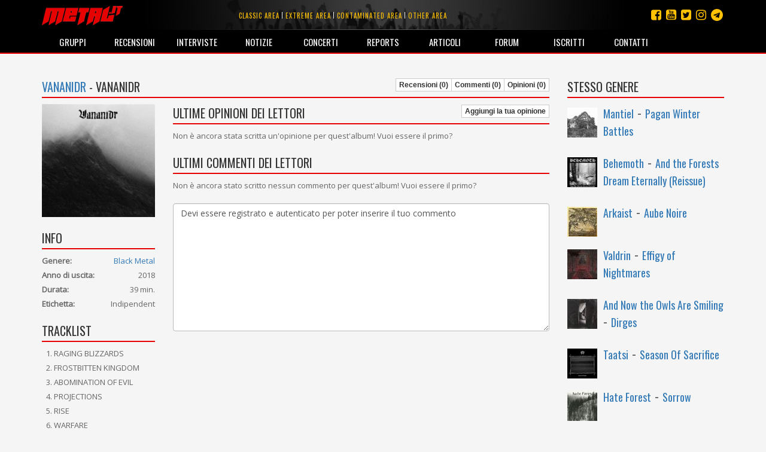

--- FILE ---
content_type: text/html; charset=utf-8
request_url: https://metal.it/album.aspx/35852/vananidr-vananidr/
body_size: 33692
content:


<!DOCTYPE html>

<html>
	<head><title>
metal.it » Album » Vananidr - Vananidr
</title>
		    <meta charset="utf-8" />
            <meta name="viewport" content="width=device-width">
	        <meta name="description" content="Metal.it è il portale che ti informa su tutta la scena rock e metal mondiale con recensioni, interviste, notizie, concerti, live report, media e molto altro ancora..." />
		    <meta name="keywords" content="Metal.it, generi, guide, recensioni, interviste, notizie, concerti, live report, articoli, media, commenti, opinioni, rock, metal" />
            <meta http-equiv="Content-Security-Policy" content="upgrade-insecure-requests"> 
			<link rel="stylesheet" type="text/css" href="/StyleMerger.axd?v=201803101840" />
            <link rel="stylesheet" href="https://maxcdn.bootstrapcdn.com/bootstrap/3.3.7/css/bootstrap.min.css" />
            <link rel="stylesheet" href="https://maxcdn.bootstrapcdn.com/font-awesome/4.7.0/css/font-awesome.min.css" />
            <link rel="stylesheet" href="https://fonts.googleapis.com/css?family=Oswald" />
            <link rel="stylesheet" href="https://fonts.googleapis.com/css?family=Open+Sans" />
            <link rel="stylesheet" href="https://fonts.googleapis.com/css?family=Muli" />
            <link rel="stylesheet" href="https://cdnjs.cloudflare.com/ajax/libs/tether/1.4.0/css/tether.min.css" />
            <link rel="stylesheet" href="https://cdnjs.cloudflare.com/ajax/libs/lightbox2/2.10.0/css/lightbox.min.css" />
	        <script type="text/javascript" src="/ScriptMerger.axd?v=201803101840"></script>
            <script type="text/javascript" src="https://cdnjs.cloudflare.com/ajax/libs/modernizr/2.8.3/modernizr.min.js"></script>
            <script type="text/javascript" src="https://maxcdn.bootstrapcdn.com/bootstrap/3.3.7/js/bootstrap.min.js"></script>
            <script type="text/javascript" src="https://cdnjs.cloudflare.com/ajax/libs/tether/1.4.0/js/tether.min.js"></script>
            <script type="text/javascript" src="https://cdnjs.cloudflare.com/ajax/libs/lightbox2/2.10.0/js/lightbox.min.js"></script>
            <link rel="icon" href="/favicon.png" type="image/png" />
            <script type="text/javascript">
                var _gaq = _gaq || [];
                _gaq.push(['_setAccount', 'UA-11232132-2']);
                _gaq.push(['_trackPageview']);

                (function () {
                    var ga = document.createElement('script'); ga.type = 'text/javascript'; ga.async = true;
                    ga.src = ('https:' == document.location.protocol ? 'https://ssl' : 'http://www') + '.google-analytics.com/ga.js';
                    var s = document.getElementsByTagName('script')[0]; s.parentNode.insertBefore(ga, s);
                })();
            </script>
            <script src="https://track.eadv.it/metal.it.php" async></script>
            <script type="text/javascript" src="https://track.eadv.it/contact-card.js" async defer id="eadv-contact-card"></script>
	        <style type="text/css">
	            .fb_edge_widget_with_comment
	            {
		            position: absolute;
	            }

	            .fb_edge_widget_with_comment span.fb_edge_comment_widget iframe.fb_ltr 
	            {
		            display: none !important;
	            }
	        </style>
        <meta name="description" content="Tutte le informazioni, le recensioni dei nostri esperti, tutte le opinioni e i commenti dei nostri lettori riguardo a Vananidr - Vananidr le trovi su Metal.it" /><meta name="keywords" content="Vananidr - Vananidr, informazioni, recensioni, opinioni, commenti" /><meta property="og:image" content="https://www.metal.it/image.ashx?id=35852&amp;size=400&amp;folder=album&amp;suffix=cover" /><meta property="og:image:width" content="400" /><meta property="og:image:height" content="400" /><meta property="og:title" content="Vananidr - Vananidr" /></head>
	
	<body>
	    <form method="post" action="/album.aspx/35852/vananidr-vananidr/" onsubmit="javascript:return WebForm_OnSubmit();" id="aspnetForm">
<div class="aspNetHidden">
<input type="hidden" name="__EVENTTARGET" id="__EVENTTARGET" value="" />
<input type="hidden" name="__EVENTARGUMENT" id="__EVENTARGUMENT" value="" />
<input type="hidden" name="__VIEWSTATE" id="__VIEWSTATE" value="/wEPDwUINDM5NDE0NDZkGAUFBl9fUGFnZQ8UKwACZAUBfmQFM2N0bDAwJGN0bDAwJE1haW5Db250ZW50JEFsYnVtQ29udGVudCRMYXRlc3RDb21tZW50cw88KwAOAwhmDGYNAv////8PZAU3Y3RsMDAkY3RsMDAkTWFpbkNvbnRlbnQkQWxidW1Db250ZW50JExhdGVzdE9waW5pb25zTGlzdA88KwAOAwhmDGYNAv////8PZAUwY3RsMDAkY3RsMDAkTWFpbkNvbnRlbnQkQWxidW1Db250ZW50JFJldmlld3NMaXN0D2dkBSRjdGwwMCRjdGwwMCRNYWluQ29udGVudCRSYW5kb21BbGJ1bXMPFCsADmRkZGRkZGQ8KwAKAAIKZGRkZgL/////D2RPzsrAElA/K5hTyjVGyRGrgmOSJA==" />
</div>

<script type="text/javascript">
//<![CDATA[
var theForm = document.forms['aspnetForm'];
if (!theForm) {
    theForm = document.aspnetForm;
}
function __doPostBack(eventTarget, eventArgument) {
    if (!theForm.onsubmit || (theForm.onsubmit() != false)) {
        theForm.__EVENTTARGET.value = eventTarget;
        theForm.__EVENTARGUMENT.value = eventArgument;
        theForm.submit();
    }
}
//]]>
</script>


<script src="http://ajax.aspnetcdn.com/ajax/4.6/1/WebForms.js" type="text/javascript"></script>
<script type="text/javascript">
//<![CDATA[
window.WebForm_PostBackOptions||document.write('<script type="text/javascript" src="/WebResource.axd?d=kOsVemxc-6AlXtakOHJLeWi6V_FYA15lHFA-pO5jF2IzNw_UM98qqJEL8lZVO3QIjBbF28QvPpBkVH5rMoR5O4dwn7g1&amp;t=638901608248157332"><\/script>');//]]>
</script>



<script src="http://ajax.aspnetcdn.com/ajax/4.6/1/WebUIValidation.js" type="text/javascript"></script>
<script src="http://ajax.aspnetcdn.com/ajax/4.6/1/MicrosoftAjax.debug.js" type="text/javascript"></script>
<script type="text/javascript">
//<![CDATA[
(window.Sys && Sys._Application && Sys.Observer)||document.write('<script type="text/javascript" src="/ScriptResource.axd?d=RFXxIJ-zme15lMZQ51BNry6xs8JZp0zBDU0HWWe8rMEQ7qyJcYcEjS5wmukFnKM3Z2ncv6tdTAllOxVTu3z-wlFAhPkK2VS0YOHN9VJSnp67nIscX_c4mfLz22lG8l8C1wS4aTT0N-PVcG4TloYzREx9n2iRfsBaE8AkO4VuLrwau80X0&t=5c0e0825"><\/script>');//]]>
</script>

<script type="text/javascript">
//<![CDATA[
if (typeof(Sys) === 'undefined') throw new Error('ASP.NET Ajax client-side framework failed to load.');
//]]>
</script>

<script src="http://ajax.aspnetcdn.com/ajax/4.6/1/MicrosoftAjaxWebForms.debug.js" type="text/javascript"></script>
<script type="text/javascript">
//<![CDATA[
(window.Sys && Sys.WebForms)||document.write('<script type="text/javascript" src="/ScriptResource.axd?d=ROcGuCEMO-9HbWZrKTHH677K7gPTq_7bqaII4kt4aCeRkwHFhRp96RQntPqA0ErxnOkY4TmQcqj2pTSJZU6i9L0fakniQ_xGz9efi4ctF1rGc3cIfJoHCwSZIfZvPQgph7YchiebD4u1MGZ24D5Pan1QmaH6ldajrGcYVW6bfRdyxndX0&t=5c0e0825"><\/script>');function WebForm_OnSubmit() {
if (typeof(ValidatorOnSubmit) == "function" && ValidatorOnSubmit() == false) return false;
return true;
}
//]]>
</script>

<div class="aspNetHidden">

<input type="hidden" name="__VIEWSTATEGENERATOR" id="__VIEWSTATEGENERATOR" value="5B798C81" />
<input type="hidden" name="__EVENTVALIDATION" id="__EVENTVALIDATION" value="/wEdAALc5WZ+muBg3QPW/WI09DLdbiPk8LTLlWncsnRibt5stsEvEuLVbLQpvcZEtZp30vpKLkbd" />
</div>	
	        <script type="text/javascript">
//<![CDATA[
Sys.WebForms.PageRequestManager._initialize('ctl00$ctl00$ScriptManager', 'aspnetForm', [], [], [], 90, 'ctl00$ctl00');
//]]>
</script>

				
			<div id="fb-root"></div>
			<script type="text/javascript">
                (function(d, s, id) {
			        var js, fjs = d.getElementsByTagName(s)[0];
			        if (d.getElementById(id)) return;
			        js = d.createElement(s); js.id = id;
			        js.src = "//connect.facebook.net/it_IT/all.js#xfbml=1&appId=360484765546";
			        fjs.parentNode.insertBefore(js, fjs);
	            } (document, 'script', 'facebook-jssdk'));
            </script>

	        <div class="navbar navbar-inverse navbar-fixed-top">
		        <div class="container">
			        <div class="navbar-header">
                        <button type="button" class="navbar-toggle" data-toggle="collapse" data-target="#mainMenu">
                            <span class="sr-only">Toggle navigation</span>
                            <span class="icon-bar"></span>
                            <span class="icon-bar"></span>
                            <span class="icon-bar"></span>
                        </button>
				        <a class="navbar-brand" href="/index.aspx" title="Homepage">
                            <img src="/images/layout/logo3.png" width="135" alt="Logo" class="img-responsive" />
				        </a>
			        </div>

                    <ul class="social-links">
                        <li><a href="https://t.me/metalItOfficial" title="Instagram"><i class="fa fa-telegram"></i></a></li>
                        <li><a href="https://www.instagram.com/metal_it/" title="Instagram"><i class="fa fa-instagram"></i></a></li>
                        <li><a href="https://twitter.com/metal_it" title="Twitter"><i class="fa fa-twitter-square"></i></a></li>
                        <li><a href="https://www.youtube.com/user/wwwmetalit" title="YouTube"><i class="fa fa-youtube-square"></i></a></li>
                        <li><a href="https://www.facebook.com/metalpuntoit/" title="Facebook"><i class="fa fa-facebook-square"></i></a></li>
                    </ul>
    			
				    <ul class="area-links hidden-xs">
                        <li>
                            <a href="/area.aspx/1/classic-area/" title="Vai all'area classic">Classic area</a>
                        </li>
                            
                        <li>
                            <a href="/area.aspx/2/extreme-area/" title="Vai all'area extreme">Extreme area</a>
                        </li>
                            
                        <li>
                            <a href="/area.aspx/3/contaminated-area/" title="Vai all'area contaminated">Contaminated area</a>
                        </li>
                            
                        <li>
                            <a href="/area.aspx/4/other-area/" title="Vai all'area other">Other area</a>
                        </li>
				    </ul>
    				
			        <div class="collapse navbar-collapse" id="mainMenu">
				        <ul class="nav navbar-nav">
                            <li class="visible-xs">
                                <a href="/area.aspx/1/classic-area/" title="Vai all'area classic">Classic area</a>
                            </li>
                            
                            <li class="visible-xs">
                                <a href="/area.aspx/2/extreme-area/" title="Vai all'area extreme">Extreme area</a>
                            </li>
                            
                            <li class="visible-xs">
                                <a href="/area.aspx/3/contaminated-area/" title="Vai all'area contaminated">Contaminated area</a>
                            </li>
                            
                            <li class="visible-xs">
                                <a href="/area.aspx/4/other-area/" title="Vai all'area other">Other area</a>
                            </li>

					        <li>
                                <a href="/groups.aspx" title="Elenco dei gruppi">Gruppi</a>
                            </li>
                            
                            <li>
                                <a href="/reviews.aspx" title="Archivio delle recensioni">Recensioni</a>
                            </li>
                            
                            <li>
                                <a href="/interviews.aspx" title="Archivio delle interviste">Interviste</a>
                            </li>
                            
                            <li>
                                <a href="/notes.aspx" title="Archivio delle notizie">Notizie</a>
                            </li>
                            
                            <li>
                                <a href="/concerts.aspx" title="Calendario dei concerti">Concerti</a>
                            </li>
                            
                            <li>
                                <a href="/reports.aspx" title="Archivio dei reports">Reports</a>
                            </li>
                            
                            <li>
                                <a href="/articles.aspx" title="Altri articoli">Articoli</a>
                            </li>
                            
                            <li>
                                <a href="http://forum.metal.it" target="_blank" title="Forum di discussione">Forum</a>
                            </li>
                            
                            <li>
                                <a href="/users.aspx" title="Elenco degli iscritti">Iscritti</a>
                            </li>
                            
                            <li>
                                <a href="/contacts.aspx" title="Staff e contatti">Contatti</a>
                            </li>
				        </ul>
			        </div>
		        </div>
            </div>
    		
			
    <div class="container container-main">
        <div class="row">
            <div class="col-md-9">
                <div class="toolbar">
                    <h2 class="content-box-header"><a href="/group.aspx/13187/vananidr-vananidr/" id="ctl00_ctl00_MainContent_GroupName" class="title-link" title="Vai alla pagina del gruppo">Vananidr</a> - Vananidr</h2>
                    <div class="btn-group btn-group-xs">
                        <a href="/album.aspx/35852/vananidr-vananidr/" id="ctl00_ctl00_MainContent_ReviewsLink" title="Leggi tutte le recensioni sull&#39;album" class="btn btn-square btn-default">Recensioni (0)</a>
                        <a id="ctl00_ctl00_MainContent_CommentsLink" title="Leggi tutti i commenti sull&#39;album" class="btn btn-square btn-default">Commenti (0)</a>
                        <a id="ctl00_ctl00_MainContent_OpinionsLink" title="Leggi tutte le opinioni sull&#39;album" class="btn btn-square btn-default">Opinioni (0)</a>
                    </div>
                </div>

                <div class="row">
                    <div class="col-sm-3">
                        <div class="content-box">
                            <div class="image">
                                <img class="img-responsive full-width" alt="Copertina" src="/image.ashx?id=35852&amp;size=400&amp;folder=album&amp;suffix=cover&amp;filters=square" />
                                <span class="rating"></span>
                            </div>
                        </div>
                        
                        <div class="content-box">
							<div class="addthis_inline_share_toolbox"></div>
						</div>

                        <div class="content-box">
                            <div class="toolbar">
                                <h2 class="content-box-header">Info</h2>
                                
                            </div>
                            <div class="info-box">
                                <div class="info-content">
                                    <div class="info-item">
                                        <strong>Genere:</strong><a href="/genre.aspx/11/black-metal/" id="ctl00_ctl00_MainContent_Genre" title="Vedi altri titoli di questo genere" class="value pull-right">Black Metal</a>
                                    </div>
                                    <div class="info-item">
                                        <strong>Anno di uscita:</strong><span class="value pull-right">2018</span>
                                    </div>
                                    <div class="info-item">
                                        <strong>Durata:</strong><span class="value pull-right">39 min.</span>
                                    </div>
                                    <div id="ctl00_ctl00_MainContent_LabelItem" class="info-item">
                                        <strong>Etichetta:</strong><span id="ctl00_ctl00_MainContent_Label" class="value pull-right">Indipendent</span>
                                    </div>
                                    
                                </div>
                            </div>
                        </div>

                        <div class="content-box">
                            <h2 class="content-box-header">Tracklist</h2>
                            <ol id="ctl00_ctl00_MainContent_Tracklist" class="list" style="list-style-type:decimal;">
<li>RAGING BLIZZARDS</li><li>FROSTBITTEN KINGDOM</li><li>ABOMINATION OF EVIL</li><li>PROJECTIONS</li><li>RISE	</li><li>WARFARE</li><li>ENTER ETERNITY</li><li>PSALM TILL D&#246;DEN</li>
</ol>
                            
                        </div>

                        <div class="content-box">
                            <h2 class="content-box-header">Line up</h2>
                            <ul id="ctl00_ctl00_MainContent_LineUp" class="list">
<li>Anders Eriksson: guitars, bass, vocals</li>
</ul>
                            
                        </div>

                        <div class="content-box">
                            <h2 class="content-box-header">Voto medio utenti</h2>
                            <span class="rating" alt="Nessun voto"><span class="star negative"><span class="fa fa-star"></span></span><span class="star negative"><span class="fa fa-star"></span></span><span class="star negative"><span class="fa fa-star"></span></span><span class="star negative"><span class="fa fa-star"></span></span><span class="star negative"><span class="fa fa-star"></span></span></span>
                            <div class="clearfix"></div>
                        </div>

                        <div class="content-box">
                            <h2 class="content-box-header">Pannello</h2>
                            <ul class="admin-panel">
                                <li class="edit">
                                    <a href="/admin/album-contribution.aspx?g=13187&amp;a=35852" id="ctl00_ctl00_MainContent_EditAlbumLink" title="Modifica le info relative a quest&#39;album" class="edit">
                                        <span class="glyphicon glyphicon-pencil"></span>
                                        Modifica album
                                    </a>
                                </li>
                            </ul>
                        </div>
                    </div>

                    <div class="col-sm-9">
                        
    

    
    
    <div class="content-box">
        <div class="toolbar">
            <h2 class="content-box-header">Ultime opinioni dei lettori</h2>
            <div class="btn-group btn-group-xs">
                
                <a href="/edit/opinion.aspx?a=35852" id="ctl00_ctl00_MainContent_AlbumContent_AddOpinionLink" class="btn btn-square btn-default">Aggiungi la tua opinione</a>
            </div>
        </div>
    	        
        
        
        
                <div>Non è ancora stata scritta un'opinione per quest'album! Vuoi essere il primo?</div>
            
        
        
    </div>

    <div class="content-box">
        <div class="toolbar">
            <h2 class="content-box-header">Ultimi commenti dei lettori</h2>
            
        </div>
        
        
        
        
                <div>Non è ancora stato scritto nessun commento per quest'album! Vuoi essere il primo?</div>
            
    </div>
    
    <div class="content-box">
        <textarea name="ctl00$ctl00$MainContent$AlbumContent$CommentBody" rows="10" cols="20" id="ctl00_ctl00_MainContent_AlbumContent_CommentBody" disabled="disabled" class="aspNetDisabled form-control">
Devi essere registrato e autenticato per poter inserire il tuo commento</textarea>
        <span id="ctl00_ctl00_MainContent_AlbumContent_CommentBodyRequired" style="display:none;"></span>
        
    </div>

                    </div>
                </div>
            </div>

            <div class="col-md-3">
                <div class="content-box">
	                <h2 class="content-box-header">Stesso genere</h2>

	                
    			
			        
                            <div class="text-list">
			                    
                            <div class="item">
                                <a href="/album.aspx/44787/mantiel-pagan-winter-battles/" title="Vai alla scheda dell'album">
                                    <img alt="Copertina" src="/image.ashx?id=44787&amp;size=50&amp;folder=album&amp;suffix=cover&amp;filters=square" />
                                </a>
                                <h3>
				                    <a href="/group.aspx/15253/mantiel/" title="Vai alla scheda del gruppo">Mantiel</a> -
				                    <a href="/album.aspx/44787/mantiel-pagan-winter-battles/" title="Vai alla scheda dell'album">Pagan Winter Battles</a>
                                </h3>
                            </div>
				        
                            <div class="item">
                                <a href="/album.aspx/41313/behemoth-and-the-forests-dream-eternally-reissue/" title="Vai alla scheda dell'album">
                                    <img alt="Copertina" src="/image.ashx?id=41313&amp;size=50&amp;folder=album&amp;suffix=cover&amp;filters=square" />
                                </a>
                                <h3>
				                    <a href="/group.aspx/1973/behemoth/" title="Vai alla scheda del gruppo">Behemoth</a> -
				                    <a href="/album.aspx/41313/behemoth-and-the-forests-dream-eternally-reissue/" title="Vai alla scheda dell'album">And the Forests Dream Eternally (Reissue)</a>
                                </h3>
                            </div>
				        
                            <div class="item">
                                <a href="/album.aspx/52238/arkaist-aube-noire/" title="Vai alla scheda dell'album">
                                    <img alt="Copertina" src="/image.ashx?id=52238&amp;size=50&amp;folder=album&amp;suffix=cover&amp;filters=square" />
                                </a>
                                <h3>
				                    <a href="/group.aspx/18123/arkaist/" title="Vai alla scheda del gruppo">Arkaist</a> -
				                    <a href="/album.aspx/52238/arkaist-aube-noire/" title="Vai alla scheda dell'album">Aube Noire</a>
                                </h3>
                            </div>
				        
                            <div class="item">
                                <a href="/album.aspx/40544/valdrin-effigy-of-nightmares/" title="Vai alla scheda dell'album">
                                    <img alt="Copertina" src="/image.ashx?id=40544&amp;size=50&amp;folder=album&amp;suffix=cover&amp;filters=square" />
                                </a>
                                <h3>
				                    <a href="/group.aspx/13950/valdrin/" title="Vai alla scheda del gruppo">Valdrin</a> -
				                    <a href="/album.aspx/40544/valdrin-effigy-of-nightmares/" title="Vai alla scheda dell'album">Effigy of Nightmares</a>
                                </h3>
                            </div>
				        
                            <div class="item">
                                <a href="/album.aspx/42542/and-now-the-owls-are-smiling-dirges/" title="Vai alla scheda dell'album">
                                    <img alt="Copertina" src="/image.ashx?id=42542&amp;size=50&amp;folder=album&amp;suffix=cover&amp;filters=square" />
                                </a>
                                <h3>
				                    <a href="/group.aspx/13476/and-now-the-owls-are-smiling/" title="Vai alla scheda del gruppo">And Now the Owls Are Smiling</a> -
				                    <a href="/album.aspx/42542/and-now-the-owls-are-smiling-dirges/" title="Vai alla scheda dell'album">Dirges</a>
                                </h3>
                            </div>
				        
                            <div class="item">
                                <a href="/album.aspx/24148/taatsi-season-of-sacrifice/" title="Vai alla scheda dell'album">
                                    <img alt="Copertina" src="/image.ashx?id=24148&amp;size=50&amp;folder=album&amp;suffix=cover&amp;filters=square" />
                                </a>
                                <h3>
				                    <a href="/group.aspx/9966/taatsi/" title="Vai alla scheda del gruppo">Taatsi</a> -
				                    <a href="/album.aspx/24148/taatsi-season-of-sacrifice/" title="Vai alla scheda dell'album">Season Of Sacrifice</a>
                                </h3>
                            </div>
				        
                            <div class="item">
                                <a href="/album.aspx/29018/hate-forest-sorrow/" title="Vai alla scheda dell'album">
                                    <img alt="Copertina" src="/image.ashx?id=29018&amp;size=50&amp;folder=album&amp;suffix=cover&amp;filters=square" />
                                </a>
                                <h3>
				                    <a href="/group.aspx/11156/hate-forest/" title="Vai alla scheda del gruppo">Hate Forest</a> -
				                    <a href="/album.aspx/29018/hate-forest-sorrow/" title="Vai alla scheda dell'album">Sorrow</a>
                                </h3>
                            </div>
				        
                            <div class="item">
                                <a href="/album.aspx/34246/blood-chalice-blood-chalice-reissue/" title="Vai alla scheda dell'album">
                                    <img alt="Copertina" src="/image.ashx?id=34246&amp;size=50&amp;folder=album&amp;suffix=cover&amp;filters=square" />
                                </a>
                                <h3>
				                    <a href="/group.aspx/12721/blood-chalice/" title="Vai alla scheda del gruppo">Blood Chalice</a> -
				                    <a href="/album.aspx/34246/blood-chalice-blood-chalice-reissue/" title="Vai alla scheda dell'album">Blood Chalice (reissue)</a>
                                </h3>
                            </div>
				        
                            <div class="item">
                                <a href="/album.aspx/52655/silver-knife-silver-knife/" title="Vai alla scheda dell'album">
                                    <img alt="Copertina" src="/image.ashx?id=52655&amp;size=50&amp;folder=album&amp;suffix=cover&amp;filters=square" />
                                </a>
                                <h3>
				                    <a href="/group.aspx/18269/silver-knife/" title="Vai alla scheda del gruppo">Silver Knife </a> -
				                    <a href="/album.aspx/52655/silver-knife-silver-knife/" title="Vai alla scheda dell'album">Silver Knife</a>
                                </h3>
                            </div>
				        
                            <div class="item">
                                <a href="/album.aspx/34858/death-fortress-coldness-of-mars/" title="Vai alla scheda dell'album">
                                    <img alt="Copertina" src="/image.ashx?id=34858&amp;size=50&amp;folder=album&amp;suffix=cover&amp;filters=square" />
                                </a>
                                <h3>
				                    <a href="/group.aspx/12885/death-fortress/" title="Vai alla scheda del gruppo">Death Fortress</a> -
				                    <a href="/album.aspx/34858/death-fortress-coldness-of-mars/" title="Vai alla scheda dell'album">Coldness Of Mars</a>
                                </h3>
                            </div>
				        
			                </div>
			            
	            </div>
            </div>
        </div>
    </div>
		
    <div class="container">
        <div class="disclaimer">Queste informazioni possono essere state inserite da utenti in maniera non controllata. Lo staff di Metal.it non si assume alcuna responsabilità riguardante la loro validità o correttezza.</div>
    </div>

    	    
            <footer>
                <!--
                <div class="cookie-policy-bar">
                    Il presente sito fa uso di cookie. La prosecuzione nella navigazione comporta la loro accettazione. <a href="/help/privacy.aspx" target="_blank">Per saperne di più.</a>
                    <button class="btn btn-primary">Continua la navigazione</button>
                </div>
                -->

                <div class="container">
                    <p>
                        <small>
                            <span>© 2002-2026 Metal.it</span> / 
                            <a href="/help/privacy.aspx" target="_blank"><span>Privacy policy</span></a>
                        </small>
                    </p>
                </div>
            </footer>
        
<script type="text/javascript">
//<![CDATA[
var Page_Validators =  new Array(document.getElementById("ctl00_ctl00_MainContent_AlbumContent_CommentBodyRequired"));
//]]>
</script>

<script type="text/javascript">
//<![CDATA[
var ctl00_ctl00_MainContent_AlbumContent_CommentBodyRequired = document.all ? document.all["ctl00_ctl00_MainContent_AlbumContent_CommentBodyRequired"] : document.getElementById("ctl00_ctl00_MainContent_AlbumContent_CommentBodyRequired");
ctl00_ctl00_MainContent_AlbumContent_CommentBodyRequired.controltovalidate = "ctl00_ctl00_MainContent_AlbumContent_CommentBody";
ctl00_ctl00_MainContent_AlbumContent_CommentBodyRequired.focusOnError = "t";
ctl00_ctl00_MainContent_AlbumContent_CommentBodyRequired.errormessage = "(il testo del commento è obbligatorio)";
ctl00_ctl00_MainContent_AlbumContent_CommentBodyRequired.display = "None";
ctl00_ctl00_MainContent_AlbumContent_CommentBodyRequired.validationGroup = "AddComment";
ctl00_ctl00_MainContent_AlbumContent_CommentBodyRequired.evaluationfunction = "RequiredFieldValidatorEvaluateIsValid";
ctl00_ctl00_MainContent_AlbumContent_CommentBodyRequired.initialvalue = "";
//]]>
</script>


<script type="text/javascript">
//<![CDATA[

var Page_ValidationActive = false;
if (typeof(ValidatorOnLoad) == "function") {
    ValidatorOnLoad();
}

function ValidatorOnSubmit() {
    if (Page_ValidationActive) {
        return ValidatorCommonOnSubmit();
    }
    else {
        return true;
    }
}
        
document.getElementById('ctl00_ctl00_MainContent_AlbumContent_CommentBodyRequired').dispose = function() {
    Array.remove(Page_Validators, document.getElementById('ctl00_ctl00_MainContent_AlbumContent_CommentBodyRequired'));
}
//]]>
</script>
</form>
	    	
	    <script type="text/javascript">
            /*
	        function showCookiePolicyBar() {
	            $('.cookie-policy-bar').show().addClass('visible');
	        }

	        function createCookie(name, value, days) {
	            if (days) {
	                var date = new Date();
	                date.setTime(date.getTime() + (days * 24 * 60 * 60 * 1000));
	                var expires = "; expires=" + date.toGMTString();
	            }
	            else var expires = "";
	            document.cookie = name + "=" + value + expires + "; path=/";
	        }

	        function readCookie(name) {
	            var nameEQ = name + "=";
	            var ca = document.cookie.split(';');
	            for (var i = 0; i < ca.length; i++) {
	                var c = ca[i];
	                while (c.charAt(0) == ' ') c = c.substring(1, c.length);
	                if (c.indexOf(nameEQ) == 0) return c.substring(nameEQ.length, c.length);
	            }
	            return null;
            }
            */

            Sys.Application.add_load(function() {
                var form = Sys.WebForms.PageRequestManager.getInstance()._form;
                form._initialAction = form.action = window.location.href;
            });

            Sys.WebForms.PageRequestManager.getInstance().add_endRequest(function () {
                $('[data-toggle="tooltip"]').tooltip({
                    html: true
                });
            });

            initPage();

            $(document).ready(function () {
                /*
                $('.cookie-policy-bar').find('button').click(function (e) {
                    e.stopPropagation();
                    e.preventDefault();
                    createCookie('CookiePolicy', '1', 9999);
                    $('.cookie-policy-bar').removeClass('visible').hide();
                });

                if (!readCookie('CookiePolicy')) {
                    showCookiePolicyBar();
                }
                */

                $('[data-toggle="tooltip"]').tooltip({
                    html: true
                });
            });

            $(window).resize(function () {
                $('[data-toggle="tooltip"]').tooltip({
                    html: true
                });
            });
        </script>
	</body>
</html>